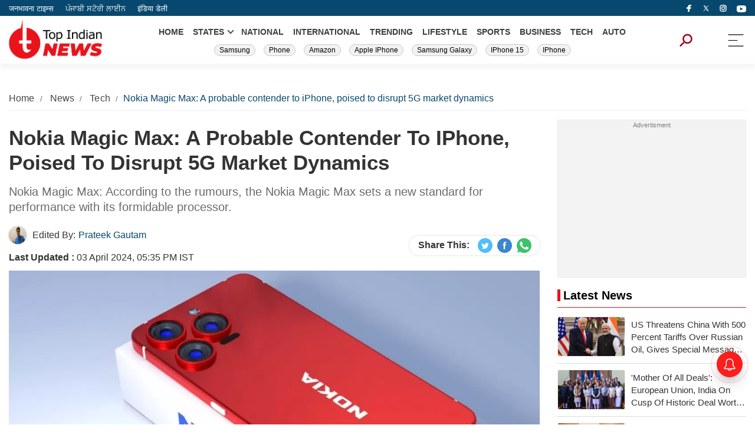

--- FILE ---
content_type: text/html; charset=UTF-8
request_url: https://www.topindiannews.com/tech/nokia-magic-max-a-probable-contender-to-iphone-poised-to-disrupt-5g-market-dynamics-news-14962
body_size: 11633
content:
<!DOCTYPE html>
<html data-theme="light" lang="en">
<head>
<title>Nokia Magic Max: A probable contender to iPhone, poised to disrupt 5G market dynamics | Top Indian News</title>
<meta name="keywords" content="Nokia Magic Max" />
<meta name="description" content="Nokia Magic Max: According to the rumours, the Nokia Magic Max sets a new standard for performance with its formidable processor. ">
<!-- Google Tag Manager -->
<script async src="https://www.googletagmanager.com/gtag/js?id=G-SMC8L91RX5"></script>
<script>
  window.dataLayer = window.dataLayer || [];
  function gtag(){dataLayer.push(arguments);}
  gtag('js', new Date());

  gtag('config', 'G-SMC8L91RX5');
</script>
<!-- End Google Tag Manager -->
<script async type="application/javascript"
        src="https://news.google.com/swg/js/v1/swg-basic.js"></script>
<script>
  (self.SWG_BASIC = self.SWG_BASIC || []).push( basicSubscriptions => {
    basicSubscriptions.init({
      type: "NewsArticle",
      isPartOfType: ["Product"],
      isPartOfProductId: "CAowu-bJCw:openaccess",
      clientOptions: { theme: "light", lang: "en" },
    });
  });
</script><meta charset="utf-8" />
<meta name="viewport" content="width=device-width, initial-scale=1" />
<meta property="og:locale" content="en_IN" />
<meta name="website" content="https://www.topindiannews.com/">
<meta name="author" content="Top Indian News">
<meta name="publisher" content="Top Indian News" />
<!-- <meta itemprop="inLanguage" content="English" /> -->
<!-- <meta http-equiv="content-language" content="EN" /> -->
<meta name="copyright" content="www.topindiannews.com" />
<meta property="fb:app_id" content="280838571593451" />
<meta property="og:headline" content="Nokia Magic Max: A probable contender to iPhone, poised to disrupt 5G market dynamics | Top Indian News" />
<meta property="og:image" content="https://images.topindiannews.com/uploadimage/library/16_9/16_9_5/IMAGE_1697891842.webp" />
<meta property="og:image:secure_url" content="https://images.topindiannews.com/uploadimage/library/16_9/16_9_5/IMAGE_1697891842.webp" />
<meta property="og:image:type" content="image/jpg">
<meta name="twitter:card" content="summary_large_image" />
<meta name="twitter:creator" content="@IndiaDaily_24X7"/>
<meta name="twitter:site" content="Top Indian News">
<meta name="twitter:url" content="https://www.topindiannews.com/" />
<meta name="twitter:title" content="Nokia Magic Max: A probable contender to iPhone, poised to disrupt 5G market dynamics | Top Indian News" />
<meta name="twitter:description" content="Nokia Magic Max: According to the rumours, the Nokia Magic Max sets a new standard for performance with its formidable processor. " />
<meta name="twitter:image" content="https://images.topindiannews.com/uploadimage/library/16_9/16_9_5/IMAGE_1697891842.webp" />
<meta property="twitter:image:type" content="image/jpeg" />
<meta property="twitter:image:width" content="1280" />
<meta property="twitter:image:height" content="720" />
<meta property="og:image:width" content="1280" />
<meta property="og:image:height" content="720" />
<meta property="og:title" content="Nokia Magic Max: A probable contender to iPhone, poised to disrupt 5G market dynamics | Top Indian News" />
<meta property="og:site_name" content="Top Indian News" />

<meta property="og:description" content="Nokia Magic Max: According to the rumours, the Nokia Magic Max sets a new standard for performance with its formidable processor. " />

<meta property="og:url" content="https://www.topindiannews.com/tech/nokia-magic-max-a-probable-contender-to-iphone-poised-to-disrupt-5g-market-dynamics-news-14962" />
<meta property="og:type" content="website" />
<meta name="robots" content="index, follow, max-image-preview:large, max-snippet:-1, max-video-preview:-1" />
<meta property="article:author" content="https://www.facebook.com/indiadaily24x7/" />
<meta property="article:publisher" content="https://www.facebook.com/indiadaily24x7/" />
<link rel="preconnect" href="https://fonts.googleapis.com" crossorigin>
<link rel="preconnect" href="https://fonts.gstatic.com" crossorigin>
<link rel="alternate" type="application/rss+xml" title="Read Today Latest Tech News | Top Indian News" href="https://www.topindiannews.com/tech/feed" />
<link rel="canonical" href="https://www.topindiannews.com/tech/nokia-magic-max-a-probable-contender-to-iphone-poised-to-disrupt-5g-market-dynamics-news-14962">
<!-- <link rel="shortcut icon" type="image/ico" href="" /> 
<link rel="apple-touch-icon" href="https://www.thejbt.com/commondir/images/favicon.svg">-->
<link rel="shortcut icon" href="https://images.topindiannews.com/uploadimage/library/free_files/png/faveicon-1766122523.png" type="image/x-icon">
<link href="https://www.topindiannews.com/commondir/css/global.css?v=0.0.1" rel="stylesheet" />
<script async src="https://pagead2.googlesyndication.com/pagead/js/adsbygoogle.js?client=ca-pub-8070483819694809"
     crossorigin="anonymous">
</script>

<script src="https://jsc.mgid.com/site/992032.js" async></script>

<!-- <link rel="preload" href="https://maxcdn.bootstrapcdn.com/bootstrap/3.4.1/css/bootstrap.min.css" as="style"
    onload="this.rel='stylesheet'" /> -->
<!-- ------------------------------------------ NEW ADS ------------------------------------------ -->
<script async src="https://securepubads.g.doubleclick.net/tag/js/gpt.js" crossorigin="anonymous"></script>
<script>
  window.googletag = window.googletag || {cmd: []};
  googletag.cmd.push(function() {
    googletag.defineSlot('/22864516453/English_homepage_sidebar_1', [300, 250], 'div-gpt-ad-1752754887640-0').addService(googletag.pubads());
    googletag.pubads().enableSingleRequest();
    googletag.enableServices();
  });
</script>

<!-- ------------------------------------------ NEW ADS ------------------------------------------ -->

<link href="https://www.topindiannews.com/commondir/css/detailed-news-page.css" rel="stylesheet" /><link href="https://www.topindiannews.com/commondir/css/sidebar.css" rel="stylesheet" /><!-- Begin comScore Tag -->
<script>
var _comscore = _comscore || [];
_comscore.push({ c1: "2", c2: "35376683", c3: "", c4: "www.topindiannews.com" });
(function() {
var s = document.createElement("script"), el = document.getElementsByTagName("script")[0]; s.async = true;
s.src = (document.location.protocol == "https:" ? "https://sb" : "http://b") + ".scorecardresearch.com/beacon.js";
el.parentNode.insertBefore(s, el);
})();
</script>
<noscript>
<img src="http://b.scorecardresearch.com/p?c1=2&c2=1234567&c3=&c4=www.topindiannews.com&c5=&c6=&c15=&cv=2.0&cj=1" />
</noscript>
<!-- End comScore Tag -->


            
        <script type="application/ld+json">
        {
        "@context": "https://schema.org",
        "@type": "ItemList",
        "itemListElement": [
                        {
            "@type": "ListItem",
            "position": 1,
            "url": "https://www.topindiannews.com/tech/republic-day-sale-2026-bumper-discount-on-this-samsung-5g-phone-news-44248",
            "name": "Republic Day Sale 2026: BUMPER Discount on THIS Samsung 5G Phone"
            },                        {
            "@type": "ListItem",
            "position": 2,
            "url": "https://www.topindiannews.com/tech/croma-s-republic-day-sale-brings-big-discounts-on-iphone-17-galaxy-s25-ultra-news-44207",
            "name": "Cromas Republic Day Sale Brings Big Discounts on iPhone 17, Galaxy S25 Ultra"
            },                        {
            "@type": "ListItem",
            "position": 3,
            "url": "https://www.topindiannews.com/tech/instagram-opens-new-door-dub-reels-in-six-indian-languages-news-44163",
            "name": "Instagram Opens New Door: Dub Reels in Six Indian Languages"
            },                        {
            "@type": "ListItem",
            "position": 4,
            "url": "https://www.topindiannews.com/tech/tecno-spark-go-3-a-cheap-phone-with-iphone-like-design-has-been-launched-should-you-buy-it-news-44123",
            "name": "Tecno Spark Go 3: A cheap phone with iPhone-like design has been launched should you buy it"
            },                        {
            "@type": "ListItem",
            "position": 5,
            "url": "https://www.topindiannews.com/tech/tecno-spark-go-3-debuts-in-india-at-rs-8-999-sale-begins-january-23-news-44059",
            "name": "Tecno Spark Go 3 Debuts in India at Rs 8,999 Sale Begins January 23"
            },                        {
            "@type": "ListItem",
            "position": 6,
            "url": "https://www.topindiannews.com/tech/want-to-buy-cheapest-ai-phones-with-50mp-ai-camera-large-battery-network-free-calling-know-when-sale-starts-news-44023",
            "name": "Want to buy cheapest AI phones with 50MP AI camera, large battery, network-free calling Know when sale starts"
            },                        {
            "@type": "ListItem",
            "position": 7,
            "url": "https://www.topindiannews.com/tech/train-ticket-booking-discount-use-rail-one-app-to-book-railway-tickets-get-big-discount-news-43974",
            "name": "Train Ticket Booking Discount: Use Rail One app to book Railway tickets, get BIG discount"
            },                        {
            "@type": "ListItem",
            "position": 8,
            "url": "https://www.topindiannews.com/tech/amazon-republic-day-sale-deals-reveal-iphone-samsung-galaxy-oneplus-offer-price-news-43918",
            "name": "Amazon Republic Day Sale 2026: iPhone 15 Drops to Rs 50,249, Samsung and OnePlus Prices Slashed"
            },                        {
            "@type": "ListItem",
            "position": 9,
            "url": "https://www.topindiannews.com/tech/amazon-great-republic-day-sale-amazon-great-republic-day-sale-discounts-news-43873",
            "name": "Amazon Great Republic Day Sale 2026: Smartphone Deals Revealed Ahead of Launch"
            },                        {
            "@type": "ListItem",
            "position": 10,
            "url": "https://www.topindiannews.com/national/x-platform-grok-ai-chatbot-elon-musk-obscene-content-ai-generated-content-meity-news-43820",
            "name": "X Blocks 3,500 Posts, Deletes 600 Accounts After India Flags Obscene Grok Content"
            }                    ]
        }
        </script>
    

    <script type="application/ld+json">
        {
            "@context": "https://schema.org",
            "@type":"WebPage",
            "name":"Nokia Magic Max: A probable contender to iPhone, poised to disrupt 5G market dynamics",
            "description":"Nokia Magic Max: According to the rumours, the Nokia Magic Max sets a new standard for performance with its formidable processor. ",
            "keywords":"Nokia Magic Max",
            "speakable":
            {
            "@type": "SpeakableSpecification",
            "xPath": [
                "\/\/h1",
                "\/\/meta[@name='description']/@content"
                ]
            },
            "url":"https://www.topindiannews.com/tech/nokia-magic-max-a-probable-contender-to-iphone-poised-to-disrupt-5g-market-dynamics-news-14962",
            "inLanguage": "en-IN",
            "publisher":{
                "@type":"Organization",
                "name":"Top Indian News",
                "url":"https://www.topindiannews.com/",
                "sameAs":
                    [
                        "https://www.facebook.com/topindiannewsjbt",
                        "https://x.com/IndiaDaily_24X7",
                        "https://www.instagram.com/topindiannews/",
                        "https://www.youtube.com/@indiadailylive",
                        "https://www.linkedin.com/company/india-daily-live"

                    ],
                "logo":
                {
                    "@type":"ImageObject",
                    "contentUrl":"https://www.topindiannews.com/commondir/images/top-indian-news-60x600-logo.jpg"
                }
            }
        }
    </script>

    <script type="application/ld+json">
        {     
            "@context": "https://schema.org",
            "@type": "BreadcrumbList",
            "itemListElement": 
                [
                    {
                        "@type": "ListItem",
                        "position": 1,
                        "item": {
                                "@id": "https://www.topindiannews.com/",
                                "name": "Home"
                            }
                    },
                    
                    {
                        "@type": "ListItem",
                        "position": 2,
                        "item": {
                            "@id": "https://www.topindiannews.com/news",
                            "name": "News"
                        }
                    },
                                        {
                        "@type": "ListItem",
                        "position": 3,
                        "item": {
                            "@id": "https://www.topindiannews.com/tech/nokia-magic-max-a-probable-contender-to-iphone-poised-to-disrupt-5g-market-dynamics-news-14962",
                            "name": "Nokia Magic Max: A probable contender to iPhone, poised to disrupt 5G market dynamics"
                        }
                    }
                                                            ]
        }
	</script>

    <script type="application/ld+json">
        {
            "@context": "https://schema.org",
            "@type": "NewsArticle",
            "mainEntityOfPage": {
                "@type": "WebPage"
                    
                    ,
                    "@id": "https://www.topindiannews.com/tech/nokia-magic-max-a-probable-contender-to-iphone-poised-to-disrupt-5g-market-dynamics-news-14962",
                    "name": "Nokia Magic Max: A probable contender to iPhone, poised to disrupt 5G market dynamics"
                 
            },
            "inLanguage": "en-IN",
            "headline": "Nokia Magic Max: A probable contender to iPhone, poised to disrupt 5G market dynamics",
            "description": "Nokia Magic Max: According to the rumours, the Nokia Magic Max sets a new standard for performance with its formidable processor. ",
            "keywords": "Nokia Magic Max",

            "articleSection": "Tech",
            "url": "https://www.topindiannews.com/tech/nokia-magic-max-a-probable-contender-to-iphone-poised-to-disrupt-5g-market-dynamics-news-14962",
            "image": ["https://images.topindiannews.com/uploadimage/library/16_9/16_9_5/IMAGE_1697891842.webp"],
            "datePublished": "2024-04-03T17:35:47+5:30",
            "dateModified": "2024-04-03T17:35:47+5:30",
            "articleBody": "Nokia Magic Max: Nokia, a beacon of trust and innovation in the Indian smartphone landscape, is rumoured to be gearing up to unveil its latest marvel - the Nokia Magic Max. Promising unparalleled camera capabilities and cutting-edge features, this rumoured smartphone is poised to challenge even the esteemed iPhone. Let&amp;#39s explore its anticipated features and pricing to understand its potential impact.Nokia Magic Max: Exceptional DisplayAt the heart of the Nokia Magic Max lies its exceptional display. Expected to boast a generous 6.7-inch screen with a swift 120 Hz refresh rate, this device will ensure&nbsp;a visually immersive experience. Enhanced by Corning Gorilla Glass 7 protection, durability meets brilliance in every glance.Nokia Magic Max: Robust PerformanceAccording to the rumours, the Nokia Magic Max sets a new standard for performance with its formidable processor. Equipped with the Qualcomm Snapdragon 8 Gen 2 5G CPU, coupled with the Android 13 operating system, this smartphone delivers seamless multitasking and effortless navigation. Whether gaming or multitasking, expect unparalleled efficiency.Nokia Magic Max: Revolutionary Camera TechnologyPrepare to be amazed by the revolutionary camera prowess of the Nokia Magic Max 5G. Featuring a triple camera setup, including a staggering 200-megapixel primary sensor, this device rivals professional DSLRs. Complemented by a 50-megapixel selfie camera and additional lenses of 64 megapixels and 48 megapixels, every shot is a masterpiece.Nokia Magic Max: Long-lasting Battery LifePowering the Nokia Magic Max is a robust 7950mAh non-removable battery, supplemented by blazing-fast 180 Watt fast charging. Say goodbye to frequent recharges and hello to uninterrupted usage. With such stamina, this smartphone is poised to keep up with your dynamic lifestyle.Nokia Magic Max: Expected PricingAnticipated to be priced competitively, the Nokia Magic Max with 5G connectivity is expected to start at Rs 35,000. However, pricing may vary depending on the chosen variant. Reports suggest that the company will offer three variants, with options of 8GB, 12GB, and 16GB RAM configurations.Disclaimer: While we strive to provide accurate information, please note that the final decision regarding any purchase should be made after thorough consideration. For further details or queries, kindly refer to topindiannews.com or contact our team.",
            "wordCount": "350",
            "author": {
                "@type": "Person",
                "name": "Prateek Gautam",
                "url": "https://www.topindiannews.com/author/prateek-gautam-24"
            },
            "publisher": {
                "@type": "NewsMediaOrganization",
                "name": "Top Indian News",
                "url": "https://www.topindiannews.com/",
                "logo": {
                    "@type": "ImageObject",
                    "url": "https://www.topindiannews.com/commondir/images/top-indian-news-60x600-logo.jpg",
                    "width": 600,
                    "height": 60
                }
            },
            "associatedMedia": {
                "@type": "ImageObject",
                "url": "https://images.topindiannews.com/uploadimage/library/16_9/16_9_5/IMAGE_1697891842.webp",
                "width": 1280,
                "height": 720
            }
        }
    </script>

    <script type="application/ld+json">
            {
                "@context":"https://schema.org",
                "@type":"SiteNavigationElement",
                "name":["Home","National","Entertainment","International","Lifestyle","Sports","Business","Viral","Technology","Religion","Gallery","Videos","Web Story"],
                "url":["https://www.topindiannews.com/","https://www.topindiannews.com/india","https://www.topindiannews.com/entertainment","https://www.topindiannews.com/international","https://www.topindiannews.com/lifestyle","https://www.topindiannews.com/sports","https://www.topindiannews.com/business","https://www.topindiannews.com/viral","https://www.topindiannews.com/tech","https://www.topindiannews.com/religion","https://www.topindiannews.com/webstory"]
            }
    </script>   

    <script type="application/ld+json">
        {
            "@context": "https://schema.org",
            "@type": "NewsMediaOrganization",
            "name": "Top Indian News",
            "alternateName" : "TIN",
            "url": "https://www.topindiannews.com/",
            "sameAs":
                [
                    "https://www.facebook.com/topindiannewsjbt",
                    "https://x.com/IndiaDaily_24X7",
                    "https://www.instagram.com/topindiannews/",
                    "https://www.youtube.com/@indiadailylive",
                    "https://www.linkedin.com/company/india-daily-live"
                ],
            "logo":{
                "@type":"ImageObject",
                "url":"https://www.topindiannews.com/commondir/images/top-indian-news-60x600-logo.jpg",
                "width":"600",
                "height":"60"},
            "address": {
                "@type": "PostalAddress",
                "streetAddress": "A-154A 2nd Floor, Sector 63, Noida, Gautam Buddha Nagar",
                "addressLocality": "Noida",
                "addressRegion": "Uttar Pradesh",
                "postalCode": "201301",
                "addressCountry":"IN"
            },
            "contactPoint": {	
                "@type": "ContactPoint",
                "telephone": "0120-6980900",
                "email": "info@topindiannews.com",
                "contactType": "customer support"
            }
        }
    </script>
    
    <script type="application/ld+json">
        {
            "@context":"https://schema.org",
            "@type":"WebSite",
            "url":"https://www.topindiannews.com/",
            "name" : "Top Indian News",
            "alternateName" : "TIN",
            "potentialAction":{
                "@type":"SearchAction",
                "target":"https://www.topindiannews.com/search?q={search_term_string}","query-input":"required name=search_term_string"
            }
        }
    </script>

    <!-- no display -->  

      <link rel="amphtml" href="https://www.topindiannews.com/tech/nokia-magic-max-a-probable-contender-to-iphone-poised-to-disrupt-5g-market-dynamics-news-14962/amp"/>
  
  <!-- Start GPT Tag -->
    <script async src='https://securepubads.g.doubleclick.net/tag/js/gpt.js'></script>
    <script> 
    window.googletag = window.googletag || {cmd: []};
    googletag.cmd.push(function() {
    googletag.defineSlot('/22864516453/BV_web_HP_masterhead_728x90', [[728, 90], [970, 90]], 'div-gpt-ad-1730801317037-0').addService(googletag.pubads());googletag.defineSlot('/22864516453/TP_BV_1_300x250', [[300, 250]], 'div-gpt-ad-1730801482670-0').addService(googletag.pubads());googletag.defineSlot('/22864516453/TP_BV_300x250', [[300, 250]], 'div-gpt-ad-1730801580900-0').addService(googletag.pubads());googletag.defineSlot('/22864516453/BV_web_hp_btf1_728x90', [[728, 90], [970, 90]], 'div-gpt-ad-1730801642644-0').addService(googletag.pubads());googletag.defineSlot('/22864516453/BV_web_hp_btf_300x250', [[300, 250]], 'div-gpt-ad-1730802075052-0').addService(googletag.pubads());googletag.defineSlot('/22864516453/BV_web_hp_btf3_728x90', [[728, 90], [970, 90]], 'div-gpt-ad-1730801739509-0').addService(googletag.pubads());googletag.defineSlot('/22864516453/BV_web_hp_btf4_728x90', [[970, 90], [728, 90]], 'div-gpt-ad-1730801782409-0').addService(googletag.pubads());googletag.defineSlot('/22864516453/BV_web_hp_mtf_300x250', [[300, 250]], 'div-gpt-ad-1730802005031-0').addService(googletag.pubads());googletag.defineSlot('/22864516453/BV_web_hp_btf2_728x90', [[970, 90], [728, 90]], 'div-gpt-ad-1730801688052-0').addService(googletag.pubads());    googletag.pubads().enableSingleRequest();
    googletag.enableServices();

    });
    </script>
    <!--Header Script Start-->
    <script> window._izq = window._izq || []; window._izq.push(["init"]); </script>
    <script src="https://cdn.izooto.com/scripts/d7f5271ca8d93ba37c786c6c5a24c630d5c22ac3.js?v=1768954517"></script>
    <!--Header Script End-->
</head>
<body>
    <div class="topind-top-header">
        <div class="topind-container">
            <div class="topind-row">
                <div class="topind-top-links">
                    <a href="https://www.thejbt.com/" target="_blank" title="Janbhawna Times" rel="dofollow">जनभावना टाइम्स</a>
                    <a href="https://punjabistoryline.com/" target="_blank" title="Punjabi Story Line" rel="dofollow">ਪੰਜਾਬੀ ਸਟੋਰੀ ਲਾਈਨ</a>
                    <a href="https://www.theindiadaily.com/" target="_blank" title="India Daily" rel="dofollow">इंडिया डेली</a>
                </div>
                <div class="topind-top-sociallinks">
                    <a rel="nofollow" title="Top India News" aria-label="facebook" target="_blank" href="https://www.facebook.com/topindiannewsjbt">
                        <img src="https://www.topindiannews.com/commondir/images/facebook-tin.svg" height="12" width="12" alt="Top India News" title="Top India News">
                    </a>
                    <a rel="nofollow" aria-label="Twitter" title="India Daily 24X7" href="https://x.com/IndiaDaily_24X7" target="_blank">
                        <img height="12" width="12" alt="India Daily 24X7" title="India Daily 24X7" src="https://www.topindiannews.com/commondir/images/icons8-twitterx.svg">
                    </a>
                    <a rel="nofollow" aria-label="instagram" target="_blank" href="https://www.instagram.com/topindiannews" title="Top India News">
                        <img  src="https://www.topindiannews.com/commondir/images/instagram-tin.svg" height="12" width="12" alt="Top India News" title="Top India News">
                    </a>
                    <a rel="nofollow" title="Top India News" aria-label="instagram" title="India Daily 24X7" target="_blank" href="https://www.youtube.com/@indiadailylive" >
                        <svg height="16" width="16" version="1.1" id="Layer_1" viewBox="0 0 461.001 461.001" xml:space="preserve" style="position: relative;top: 4px;">
                            <g>
                                <path style="fill:#ffffff" d="M365.257,67.393H95.744C42.866,67.393,0,110.259,0,163.137v134.728   c0,52.878,42.866,95.744,95.744,95.744h269.513c52.878,0,95.744-42.866,95.744-95.744V163.137   C461.001,110.259,418.135,67.393,365.257,67.393z M300.506,237.056l-126.06,60.123c-3.359,1.602-7.239-0.847-7.239-4.568V168.607   c0-3.774,3.982-6.22,7.348-4.514l126.06,63.881C304.363,229.873,304.298,235.248,300.506,237.056z"></path>
                            </g>
                        </svg>
                    </a>
                </div>
            </div>
        </div>
    </div>
    <div class="topind-header">
        <div class="topind-container">
            <div class="topind-center">
                <div class="topind-logo"> 
                                            <a href="https://www.topindiannews.com/" title="Top Indian News">
                            <img src="https://images.topindiannews.com/uploadimage/library/free_files/png/TOP-NE_2024_01_26_073131.png" alt="Top Indian News" title="Top Indian News" width="170" height="73">
                        </a>
                                    </div>
                <div class="topind-headercenter">
                    <ul class="topind-header-menu">
                        <li><a href="https://www.topindiannews.com/" title="HOME">HOME</a></li>
                        <!-- <li><a href="">YEAR ENDER 2024</a></li> -->
                        <li class="has-submenu">
                            <a title="State" href="javsscript:void(0)" title="STATES">STATES</a>
                            <ul class="submenu-wrap">
                                <li>
                                    <a title="Uttar Pradesh" href="https://www.topindiannews.com/uttar-pradesh" title="">Uttar Pradesh</a>
                                </li>
                                <li>
                                    <a title="Bihar" href="https://www.topindiannews.com/bihar">Bihar</a></li>
                                <li><a title="Haryana" href="https://www.topindiannews.com/haryana">Haryana</a></li>
                                <li><a title="Karnataka" href="https://www.topindiannews.com/karnataka">Karnataka</a></li>
                                <li><a title="Jharkhand" href="https://www.topindiannews.com/jharkhand">Jharkhand</a></li>
                                <li><a title="Punjab" href="https://www.topindiannews.com/punjab">Punjab</a></li>
                                <li><a title="Delhi" href="https://www.topindiannews.com/delhi">Delhi</a></li>
                                <li><a title="Rajasthan" href="https://www.topindiannews.com/rajasthan">Rajasthan</a></li>
                                <li><a title="Madhya Pradesh" href="https://www.topindiannews.com/madhya-pradesh">Madhya Pradesh</a></li>
                                <li><a title="Chhattisgarh" href="https://www.topindiannews.com/chhattisgarh">Chhattisgarh</a></li>
                                <li><a title="Uttarakhand" href="https://www.topindiannews.com/uttarakhand">Uttarakhand</a></li>
                            </ul>
                        </li>
                        <li><a title="NATIONAL" href="https://www.topindiannews.com/national">NATIONAL</a></li>
                        <li><a title="INTERNATIONAL" href="https://www.topindiannews.com/international">INTERNATIONAL</a></li>
                        <li><a title="TRENDING" href="https://www.topindiannews.com/trending">TRENDING</a></li>
                        <li><a title="LIFESTYLE" href="https://www.topindiannews.com/lifestyle">LIFESTYLE</a></li>
                        <li><a title="SPORTS" href="https://www.topindiannews.com/sports">SPORTS</a></li>
                        <li><a title="BUSINESS" href="https://www.topindiannews.com/business">BUSINESS</a></li>
                        <li><a title="TECH" href="https://www.topindiannews.com/tech">TECH</a></li>
                        <li><a title="AUTO" href="https://www.topindiannews.com/auto">AUTO</a></li>
                    </ul>
                                        <ul class="topind-header-tags">
                                                        <li class="tag-links"><a class="links" href="https://www.topindiannews.com/tag/samsung" title="Samsung">Samsung</a></li>
                                                                <li class="tag-links"><a class="links" href="https://www.topindiannews.com/tag/phone" title="Phone">Phone</a></li>
                                                                <li class="tag-links"><a class="links" href="https://www.topindiannews.com/tag/amazon" title="Amazon">Amazon</a></li>
                                                                <li class="tag-links"><a class="links" href="https://www.topindiannews.com/tag/apple-iphone" title="Apple IPhone">Apple IPhone</a></li>
                                                                <li class="tag-links"><a class="links" href="https://www.topindiannews.com/tag/samsung-galaxy" title="Samsung Galaxy">Samsung Galaxy</a></li>
                                                                <li class="tag-links"><a class="links" href="https://www.topindiannews.com/tag/iphone-15" title="IPhone 15">IPhone 15</a></li>
                                                                <li class="tag-links"><a class="links" href="https://www.topindiannews.com/tag/iphone" title="IPhone">IPhone</a></li>
                                                    </ul>
                                    </div>
                <div class="topind-open-search" id="srchOpen">
                    <img src="https://www.topindiannews.com/commondir/images/search-icon.svg" alt="search-icon" title="Search" height="15" width="15" />
                </div>
                <div class="topind-menu-buttons" id="menu-button" onclick="menuShow()">
                    <img src="https://www.topindiannews.com/commondir/images/menu-styled.svg" alt="menu-icon" title="Menu Icon" height="24" width="24" />
                </div>
            </div>
        </div>
    </div>
    <div id="topind-menuflyout" class="topind-side-menu">
        <div class="topind-menu-close">
            <img src="https://images.topindiannews.com/uploadimage/library/free_files/png/TOP-NE_2024_01_26_073131.png" alt="Top Indian News" title="Top Indian News" height="45" width="104">
            <div class="topind-closeicon" id="close" onclick="menuClose()" >+</div>
        </div>
        <ul class="topind-slidemenu">
            <li><a href="https://www.topindiannews.com/" title="HOME">HOME</a></li>
            <!-- <li><a href="">ELECTIONS 2024</a></li> -->
             <li class="hasmob-submenu">
                <a title="State" href="javsscript:void(0)" title="STATES">STATES</a>
                <ul class="mobsubmenu-wrap">
                    <li><a title="Uttar Pradesh" href="https://www.topindiannews.com/uttar-pradesh">Uttar Pradesh</a></li>
                    <li><a title="Bihar" href="https://www.topindiannews.com/bihar">Bihar</a></li>
                    <li><a title="Haryana" href="https://www.topindiannews.com/haryana">Haryana</a></li>
                    <li><a title="Karnataka" href="https://www.topindiannews.com/karnataka">Karnataka</a></li>
                    <li><a title="Jharkhand" href="https://www.topindiannews.com/jharkhand">Jharkhand</a></li>
                    <li><a title="Punjab" href="https://www.topindiannews.com/punjab">Punjab</a></li>
                    <li><a title="Delhi" href="https://www.topindiannews.com/delhi">Delhi</a></li>
                    <li><a title="Rajasthan" href="https://www.topindiannews.com/rajasthan">Rajasthan</a></li>
                    <li><a title="Madhya Pradesh" href="https://www.topindiannews.com/madhya-pradesh">Madhya Pradesh</a></li>
                    <li><a title="Chhattisgarh" href="https://www.topindiannews.com/chhattisgarh">Chhattisgarh</a></li>
                    <li><a title="Uttarakhand" href="https://www.topindiannews.com/uttarakhand">Uttarakhand</a></li>
                </ul>
            </li>
            <li><a title="NATIONAL" href="https://www.topindiannews.com/national">NATIONAL</a></li>
            <li><a title="INTERNATIONAL" href="https://www.topindiannews.com/international">INTERNATIONAL</a></li>
            <li><a title="TRENDING" href="https://www.topindiannews.com/trending">TRENDING</a></li>
            <li><a title="LIFESTYLE" href="https://www.topindiannews.com/lifestyle">LIFESTYLE</a></li>
            <li><a title="SPORTS" href="https://www.topindiannews.com/sports">SPORTS</a></li>
            <li><a title="BUSINESS" href="https://www.topindiannews.com/business">BUSINESS</a></li>
            <li><a title="TECH" href="https://www.topindiannews.com/tech">TECH</a></li>
            <li><a title="AUTO" href="https://www.topindiannews.com/auto">AUTO</a></li>
            <li><a title="ASTRO" href="https://www.topindiannews.com/astrology">ASTRO</a></li>
            <li><a title="WEBSTORY" href="https://www.topindiannews.com/webstory">WEBSTORY</a></li>
            <li><a title="ENTERTAINMENT" href="https://www.topindiannews.com/entertainment">ENTERTAINMENT</a></li> 
            <li><a title="STATES" href="https://www.topindiannews.com/states">STATES</a></li> 
        </ul>
    </div>


    <script type="text/javascript">
    document.querySelectorAll('.hasmob-submenu  > a').forEach(function(link) {
        link.addEventListener('click', function(e) {
            e.preventDefault(); 
            const parent = this.parentElement;
            const submenu = parent.querySelector('.mobsubmenu-wrap');
            parent.classList.toggle('active');
            if (submenu.style.display === "block") {
                submenu.style.display = "none";
            } else {
                submenu.style.display = "block";
            }
            const siblingsmenu = parent.parentElement.querySelectorAll('.hasmob-submenu');
            siblingsmenu.forEach(function(siblingtr) {
                if (siblingtr !== parent) {
                    siblingtr.classList.remove('active');
                    const siblingSubmenu = siblingtr.querySelector('.mobsubmenu-wrap');
                    siblingSubmenu.style.display = "none"; 
                }
            });
        });
    });

    document.getElementById('close').addEventListener('click', function() {
        const submenus = document.querySelectorAll('.mobsubmenu-wrap');
        const submenusitem = document.querySelectorAll('.hasmob-submenu');
        submenus.forEach(function(submenu) {
            submenu.style.display = "none";
        });
        submenusitem.forEach(function(submenuitn) {
            submenuitn.classList.remove('active');
        });
    });
    </script>
<section class="topind-listpage">
    <style>
.add-728-90{max-width:730px;margin:0 auto;width:100%;min-height:106px;text-align:center;background-color:#f3f3f3;border:1px solid #eaeaea}
.add-728-90 img{max-width:100%;height:auto}
.add-728-90 a{display:block}
.add-728-90:before{content:"Advertisment";color:#7d7d7d;font-size:11px;font-weight:400;text-align:center;display:block}
</style>
<!-- <div class="wrapadd-728-90">
    <div class="add-728-90" id="add-passback"> -->
         <!-- 728 x 90 -->
        <!-- <script async src="https://pagead2.googlesyndication.com/pagead/js/adsbygoogle.js?client=ca-pub-8070483819694809"
            crossorigin="anonymous"></script> -->
        <!-- idl_hm_body2 728x90 -->
        <!-- <ins class="adsbygoogle"
                style="display:inline-block;width:728px;height:90px"
                data-ad-client="ca-pub-8070483819694809"
                data-ad-slot="5404083530"></ins>
            <script>
                (adsbygoogle = window.adsbygoogle || []).push({});
            </script> -->
<!--         <a href="https://www.biglive.com/category/things-to-do" target="_blank" >
            <img src="https://images.theindiadaily.com/uploadimage/library/free_files/jpg/5milli-1749020646.jpeg" alt="Ad Banner" height="90" widh="728" />
        </a> -->

        

<!--     </div>
</div> -->

<div id="JBM_top"></div>    <br/>
    <div class="topind-container">
        <ul class="topind-breadcrumb">
            <li>
                <a href="https://www.topindiannews.com/" title="Home">Home</a>
            </li>
            <li>
                <a href="https://www.topindiannews.com/news" title="News">
                    News                </a>
            </li>
            <li>
                <a href="https://www.topindiannews.com/tech" title="Tech">
                    Tech                </a>
            </li>
            <li title="Nokia Magic Max: A probable contender to iPhone, poised to disrupt 5G market dynamics">Nokia Magic Max: A probable contender to iPhone, poised to disrupt 5G market dynamics</li>
        </ul>
        <div class="topind-row">
            <div class="topind-leftbar">
                <div class="topind-detailhead">
                    <h1>Nokia Magic Max: A Probable Contender To IPhone, Poised To Disrupt 5G Market Dynamics</h1>

                                        <h2>Nokia Magic Max: According to the rumours, the Nokia Magic Max sets a new standard for performance with its formidable processor. </h2>                </div>
               
                
                <div class="topind-authinfo">
                    <div class="topind-authrow">
                        <div class="topind-authwrap">
                            <div class="topind-auth">
                                <div class="topind-authimg">
                                    <img src="https://images.topindiannews.com/uploadimage/library/16_9/16_9_1/IMAGE_1697967899.webp" alt="Prateek Gautam" title="Prateek Gautam" width="30" height="30">
                                </div>
                                <div class="topind-auth-edt">
                                    <span>Edited By: </span>
                                    <a href="https://www.topindiannews.com/author/prateek-gautam-24" title="Prateek Gautam">
                                        Prateek Gautam                                    </a>
                                </div>
                            </div>
                                                    </div>
                                                    <label><em>Last Updated :</em> 03 April 2024, 05:35 PM IST</label>
                                            </div>
                    <div class="topind-followus">
                        <span>Share This:</span>
                        <div class="topind-followBtn">
                            <!-- <a href="https://news.google.com/publications/CAAqBwgKMLvmyQsw-4HhAw"
                                title="Google News" target="_blank" rel="nofollow noopener">
                                <img width="100" height="31"
                                    data-src=""
                                    src=""
                                    alt="google-news-icon" loading="lazy" data-processed="true">
                            </a> -->
                            <a data-value="twitter" title="Top Indian News twitter" data-article-id="233872"
                                href="https://twitter.com/intent/tweet?text=Nokia+Magic+Max%3A+A+probable+contender+to+iPhone%2C+poised+to+disrupt+5G+market+dynamics+https%3A%2F%2Fwww.topindiannews.com%2Ftech%2Fnokia-magic-max-a-probable-contender-to-iphone-poised-to-disrupt-5g-market-dynamics-news-14962"
                                onclick="javascript:window.open(this.href,'', 'menubar=no,toolbar=no,resizable=yes,scrollbars=yes,height=600,width=600');return false;"
                                target="_blank" rel="nofollow">
                                <img src="https://images.theindiadaily.com/twitter-round-svgrepo-com.svg" alt="twitter" title="Top Indian News Twitter" width="25" height="25">
                            </a>

                            <a data-value="facebook" title="Top Indian News Facebook" data-article-id="233872"
                            href="https://www.facebook.com/share.php?u=https%3A%2F%2Fwww.topindiannews.com%2Ftech%2Fnokia-magic-max-a-probable-contender-to-iphone-poised-to-disrupt-5g-market-dynamics-news-14962&amp;title=Nokia+Magic+Max%3A+A+probable+contender+to+iPhone%2C+poised+to+disrupt+5G+market+dynamics"
                            onclick="javascript:window.open(this.href,'', 'menubar=no,toolbar=no,resizable=yes,scrollbars=yes,height=600,width=600');return false;"
                            target="_blank" rel="nofollow">
                                <img src="https://images.theindiadaily.com/facebook-round-svgrepo-com-1.svg" alt="facebook" title="Top Indian News Facebook" width="25" height="25">
                            </a>

                            <a data-value="whatsapp" title="Top Indian News whatsapp" data-article-id="233872"
                            href="whatsapp://send?text=Nokia+Magic+Max%3A+A+probable+contender+to+iPhone%2C+poised+to+disrupt+5G+market+dynamics%20- %20https%3A%2F%2Fwww.topindiannews.com%2Ftech%2Fnokia-magic-max-a-probable-contender-to-iphone-poised-to-disrupt-5g-market-dynamics-news-14962"
                            onclick="javascript:window.open(this.href,'', 'menubar=no,toolbar=no,resizable=yes,scrollbars=yes,height=600,width=600');return false;"
                            target="_blank" rel="nofollow">
                                <img src="https://images.theindiadaily.com/whatsapp-128-svgrepo-com.svg" alt="whatsapp" title="Top Indian News whatsapp" width="25" height="25">
                            </a>
                        </div>
                    </div>
                </div>
                                <div class="topind-featured">
                    <img src="https://images.topindiannews.com/uploadimage/library/16_9/16_9_5/IMAGE_1697891842.webp" alt="Nokia Magic Max" title="Nokia Magic Max" width="1280" height="720">
                </div>
                                <!--Post Content Start-->
                                    <div class="topind-caption">
                               
                                
                                <p>AndroidLeo</p>
                                                </div>
                                <div class="topind-detailed">
                    <p><strong>Nokia Magic Max: </strong><a href="https://www.topindiannews.com/tag/nokia" target="_blank">Nokia</a>, a beacon of trust and innovation in the Indian smartphone landscape, is rumoured to be gearing up to unveil its latest marvel - the <a href="https://www.topindiannews.com/tag/nokia-magic-max" target="_blank">Nokia Magic Max</a>. Promising unparalleled camera capabilities and cutting-edge features, this rumoured smartphone is poised to challenge even the esteemed iPhone. Let&#39;s explore its anticipated features and pricing to understand its potential impact.</p><h3><strong>Nokia Magic Max: Exceptional Display</strong></h3><div id="JBM_ARTICLE_inline-p1"></div><p>At the heart of the Nokia Magic Max lies its exceptional display. Expected to boast a generous 6.7-inch screen with a swift 120 Hz refresh rate, this device will ensure a visually immersive experience. Enhanced by Corning Gorilla Glass 7 protection, durability meets brilliance in every glance.</p><h3><strong>Nokia Magic Max: Robust Performance</strong></h3><script async id="PS_694e582f8d306f138d4c075d" type="text/javascript" src="https://ads.playstream.media/api/adserver/scripts?PS_TAGID=694e582f8d306f138d4c075d&PS_PUB_ID=694e38ee8d306f138d4bf5e4"></script><p>According to the rumours, the Nokia Magic Max sets a new standard for performance with its formidable processor. Equipped with the Qualcomm Snapdragon 8 Gen 2 5G CPU, coupled with the Android 13 operating system, this smartphone delivers seamless multitasking and effortless navigation. Whether gaming or multitasking, expect unparalleled efficiency.</p><h3><strong>Nokia Magic Max: Revolutionary Camera Technology</strong></h3><p>Prepare to be amazed by the revolutionary camera prowess of the Nokia Magic Max 5G. Featuring a triple camera setup, including a staggering 200-megapixel primary sensor, this device rivals professional DSLRs. Complemented by a 50-megapixel selfie camera and additional lenses of 64 megapixels and 48 megapixels, every shot is a masterpiece.</p><h3><strong>Nokia Magic Max: Long-lasting Battery Life</strong></h3><p>Powering the Nokia Magic Max is a robust 7950mAh non-removable battery, supplemented by blazing-fast 180 Watt fast charging. Say goodbye to frequent recharges and hello to uninterrupted usage. With such stamina, this smartphone is poised to keep up with your dynamic lifestyle.</p><h3><strong>Nokia Magic Max: Expected Pricing</strong></h3><p>Anticipated to be priced competitively, the Nokia Magic Max with 5G connectivity is expected to start at Rs 35,000. However, pricing may vary depending on the chosen variant. Reports suggest that the company will offer three variants, with options of 8GB, 12GB, and 16GB RAM configurations.</p><p><strong>Disclaimer:</strong> While we strive to provide accurate information, please note that the final decision regarding any purchase should be made after thorough consideration. For further details or queries, kindly refer to topindiannews.com or contact our team.</p><div class="topind-readmore" title="Also Read"><h3> Also Read </h3><ul><li><a href="https://www.topindiannews.com/tech/nokia-c12-pro-affordable-android-smartphone-at-just-rs-5-998-news-14060" title="Nokia C12 Pro: Affordable Android smartphone at just Rs 5,998"><h4>Nokia C12 Pro: Affordable Android smartphone at just Rs 5,998<h4></a></li><li><a href="https://www.topindiannews.com/tech/nokia-magic-max-2024-game-changing-5g-smartphone-rumoured-to-redefine-photography-performance-news-13235" title="Nokia Magic Max 2024: Game-changing 5G smartphone rumoured to redefine photography, performance"><h4>Nokia Magic Max 2024: Game-changing 5G smartphone rumoured to redefine photography, performance<h4></a></li><li><a href="https://www.topindiannews.com/tech/nokia-magic-max-2024-sneak-peek-into-future-of-smartphones-know-expected-price-launch-date-news-13123" title="Nokia Magic Max 2024: Sneak peek into rumoured 5G smartphone, Know expected price, launch date"><h4>Nokia Magic Max 2024: Sneak peek into rumoured 5G smartphone, Know expected price, launch date<h4></a></li></ul></div>                </div>

                <!--Post Content End-->



                <div class="topind-liveupdate-wrp">
                                    </div>  
                <div class="topind-tagsbox">
                    <span class="topind-taghead" title="Tags">Tags : </span>
                    <ul><li><a href="https://www.topindiannews.com/tag/nokia" title="Nokia">Nokia</a></li><li><a href="https://www.topindiannews.com/tag/nokia-magic-max" title="Nokia Magic Max">Nokia Magic Max</a></li></ul>                </div>


                                <div class="topind-titlerelwrp">
                    <h2 class="topind-titlerel">
                        <a href="https://www.topindiannews.com/national/" title="Related News">Related News</a>
                    </h2>
                </div>
                <ul class="topind-related">
                                            <li>
                            <a href="https://www.topindiannews.com/tech/republic-day-sale-2026-bumper-discount-on-this-samsung-5g-phone-news-44248" title="Republic Day Sale 2026: BUMPER Discount on THIS Samsung 5G Phone">
                                <div class="topind-relthumb">
                                    <img loading="lazy" src="https://images.topindiannews.com/uploadimage/library/16_9/16_9_2/republic-day-sale-2026--bumper-discount-on-this-samsung-5g-phone-1121463861.webp" alt="Republic Day Sale 2026: BUMPER Discount on THIS Samsung 5G Phone" title="Republic Day Sale 2026: BUMPER Discount on THIS Samsung 5G Phone" width="320" height="180" />
                                </div>
                                <div class="topind-reltitle">
                                    <h3 title="Republic Day Sale 2026: BUMPER Discount on THIS Samsung 5G Phone">Republic Day Sale 2026: BUMPER Discount on THIS Samsung 5G Phone</h3>
                                    <!-- <span></span> -->
                                </div>
                            </a>
                        </li>
                                            <li>
                            <a href="https://www.topindiannews.com/tech/croma-s-republic-day-sale-brings-big-discounts-on-iphone-17-galaxy-s25-ultra-news-44207" title="Croma's Republic Day Sale Brings Big Discounts on iPhone 17, Galaxy S25 Ultra">
                                <div class="topind-relthumb">
                                    <img loading="lazy" src="https://images.topindiannews.com/uploadimage/library/16_9/16_9_2/croma-s-republic-day-sale-brings-big-discounts-on-iphone-17--galaxy-s25-ultra--1524211803.webp" alt="Croma's Republic Day Sale Brings Big Discounts on iPhone 17, Galaxy S25 Ultra " title="Croma's Republic Day Sale Brings Big Discounts on iPhone 17, Galaxy S25 Ultra " width="320" height="180" />
                                </div>
                                <div class="topind-reltitle">
                                    <h3 title="Croma's Republic Day Sale Brings Big Discounts on iPhone 17, Galaxy S25 Ultra">Croma's Republic Day Sale Brings Big Discounts on iPhone 17, Galaxy S25 Ultra</h3>
                                    <!-- <span></span> -->
                                </div>
                            </a>
                        </li>
                                            <li>
                            <a href="https://www.topindiannews.com/tech/instagram-opens-new-door-dub-reels-in-six-indian-languages-news-44163" title="Instagram Opens New Door: Dub Reels in Six Indian Languages">
                                <div class="topind-relthumb">
                                    <img loading="lazy" src="https://images.topindiannews.com/uploadimage/library/16_9/16_9_2/instagram-opens-new-door--dub-reels-in-six-indian-languages-1922452445.webp" alt="Instagram Opens New Door: Dub Reels in Six Indian Languages" title="Instagram Opens New Door: Dub Reels in Six Indian Languages" width="320" height="180" />
                                </div>
                                <div class="topind-reltitle">
                                    <h3 title="Instagram Opens New Door: Dub Reels in Six Indian Languages">Instagram Opens New Door: Dub Reels in Six Indian Languages</h3>
                                    <!-- <span></span> -->
                                </div>
                            </a>
                        </li>
                                    </ul>
                		<!--MGID START-->
                        <!-- <div data-type="_mgwidget" data-widget-id="1687535"></div>
                        <script>(function(w,q){w[q]=w[q]||[];w[q].push(["_mgc.load"])})(window,"_mgq");</script> -->
                        <!--MGID END-->

            
            </div>

            <div class="topind-sideright">
                <div class="topind-sidebarwrap">

    <style>
.add-300X200 img{max-width:100%;display:block;margin:0 auto;width:100%;height:auto}
.add-300X200{max-width:320px;margin:0 auto;width:100%;min-height:260px;text-align:center;background-color:#f3f3f3;border:1px solid #eaeaea}
.wrapadd-300x250{padding:0 0 10px}
.add-300X200:before{content:"Advertisment";color:#7d7d7d;font-size:11px;font-weight:400;text-align:center;display:block}
</style>
<div class="wrapadd-300x250">
    <div class="add-300X200">
        <!-- <ins class="adsbygoogle"
            style="display:inline-block;width:300px;height:250px"
            data-ad-client="ca-pub-8070483819694809"
            data-ad-slot="4550235044"></ins>
        <script>
            (adsbygoogle = window.adsbygoogle || []).push({});
        </script> -->

<!--         <a href="https://www.biglive.com/category/real-estate-news" target="_blank">
            <img src="https://images.theindiadaily.com/uploadimage/library/free_files/jpg/5milli-1749021563.jpg " alt="Ad Banner" height="250" width="300" />
        </a> -->

        <!-- <div id="JBM_right-aside"></div> -->

<!-- /22864516453/English_homepage_sidebar_1 -->
<div id='div-gpt-ad-1752754887640-0' style='min-width: 300px; min-height: 250px;'>
  <script>
    googletag.cmd.push(function() { googletag.display('div-gpt-ad-1752754887640-0'); });
  </script>
</div>

    </div> 
</div>
    <div class="topind-title-head" title="Latest News">
        <h2 class="topind-title">Latest News</h2>
    </div>

    <ul class="topind-sidbarfeed"> 
                    <li>
                <a href="https://www.topindiannews.com/international/us-threatens-china-with-500-percent-tariffs-over-russian-oil-gives-special-message-to-india-news-44268" title="US threatens China with 500 percent tariffs over Russian oil, gives special message to India">
                    <div class="topind-feed-thumb">
                        <img src="https://images.topindiannews.com/uploadimage/library/16_9/16_9_4/us-threatens-china-with-500-percent-tariffs-over-russian-oil--gives-special-message-to-india-801348636.png" alt="US threatens China with 500 percent tariffs over Russian oil, gives special message to India" title="US threatens China with 500 percent tariffs over Russian oil, gives special message to India" width="160" height="90" />
                    </div>
                    <div class="topind-feeds-title">    
                        <h3>US threatens China with 500 percent tariffs over Russian oil, gives special message to India</h3>
                    </div>
                </a>
            </li>
                    <li>
                <a href="https://www.topindiannews.com/international/mother-of-all-deals-european-union-india-on-cusp-of-historic-deal-worth-a-quarter-of-global-gdp-news-44267" title="'Mother of all deals': European Union, India on cusp of historic deal worth a quarter of global GDP">
                    <div class="topind-feed-thumb">
                        <img src="https://images.topindiannews.com/uploadimage/library/16_9/16_9_4/-mother-of-all-deals---european-union--india-on-cusp-of-historic-deal-worth-a-quarter-of-global-gdp-1228341508.png" alt="'Mother of all deals': European Union, India on cusp of historic deal worth a quarter of global GDP" title="'Mother of all deals': European Union, India on cusp of historic deal worth a quarter of global GDP" width="160" height="90" />
                    </div>
                    <div class="topind-feeds-title">    
                        <h3>'Mother of all deals': European Union, India on cusp of historic deal worth a quarter of global GDP</h3>
                    </div>
                </a>
            </li>
                    <li>
                <a href="https://www.topindiannews.com/national/nitin-naveen-takes-charge-as-bjp-president-takes-several-critical-decisions-on-first-day-news-44266" title="Nitin Naveen takes charge as BJP president, takes several critical decisions on first day">
                    <div class="topind-feed-thumb">
                        <img src="https://images.topindiannews.com/uploadimage/library/16_9/16_9_4/nitin-naveen-takes-charge-as-bjp-president--takes-several-critical-decisions-on-first-day-1121406306.png" alt="Nitin Naveen takes charge as BJP president, takes several critical decisions on first day" title="Nitin Naveen takes charge as BJP president, takes several critical decisions on first day" width="160" height="90" />
                    </div>
                    <div class="topind-feeds-title">    
                        <h3>Nitin Naveen takes charge as BJP president, takes several critical decisions on first day</h3>
                    </div>
                </a>
            </li>
                    <li>
                <a href="https://www.topindiannews.com/national/gujarat-four-killed-two-injured-as-speeding-cars-collide-head-on-at-ahmedabad-bypass-news-44265" title="Gujarat: Four killed, two injured as speeding cars collide head on at Ahmedabad bypass">
                    <div class="topind-feed-thumb">
                        <img src="https://images.topindiannews.com/uploadimage/library/16_9/16_9_4/gujarat--four-killed--two-injured-as-speeding-cars-collide-head-on-at-ahmedabad-bypass-1212334843.png" alt="Gujarat: Four killed, two injured as speeding cars collide head on at Ahmedabad bypass" title="Gujarat: Four killed, two injured as speeding cars collide head on at Ahmedabad bypass" width="160" height="90" />
                    </div>
                    <div class="topind-feeds-title">    
                        <h3>Gujarat: Four killed, two injured as speeding cars collide head on at Ahmedabad bypass</h3>
                    </div>
                </a>
            </li>
                    <li>
                <a href="https://www.topindiannews.com/international/bangladesh-india-to-withdraw-diplomats-families-amid-nationwide-violence-news-44263" title="Bangladesh: India to withdraw diplomats' families amid nationwide violence">
                    <div class="topind-feed-thumb">
                        <img src="https://images.topindiannews.com/uploadimage/library/16_9/16_9_4/bangladesh--india-to-withdraw-diplomats--families-amid-nationwide-violence-1296349560.png" alt="Bangladesh: India to withdraw diplomats' families amid nationwide violence" title="Bangladesh: India to withdraw diplomats' families amid nationwide violence" width="160" height="90" />
                    </div>
                    <div class="topind-feeds-title">    
                        <h3>Bangladesh: India to withdraw diplomats' families amid nationwide violence</h3>
                    </div>
                </a>
            </li>
            </ul>

    <!-- <div data-type="_mgwidget" data-widget-id="1897089"></div>
<script>(function(w,q){w[q]=w[q]||[];w[q].push(["_mgc.load"])})(window,"_mgq");
</script> -->

</div>

            </div>
        </div>
    </div>
</section>
<section class="topind-top3col">
    <div class="topind-container">
      <div class="topind-row">
              </div>
    </div>
  </section>
    <div id="topind-search-popup" class="topind-search-wrp">
      <form action="https://www.topindiannews.com/search" data-gtm-form-interact-id="0" >
        <input type="text" name="title" placeholder="Type to search..." class="topind-search-input" autocomplete="off"
          data-gtm-form-interact-field-id="0" id="srch"/>
        <span id="topind-srchClose" class="topind-search-ic">×</span>
      </form>
    </div>
    <footer class="topind-footer">
      <div class="topind-container">
        <div class="topind-row">
          <div class="topind-footer-about">
            <a href="https://www.topindiannews.com/" title="Top Indian News" class="topind-footer-logo">
              <img src="https://images.topindiannews.com/uploadimage/library/free_files/png/TOP-NE_2024_01_26_073131.png" alt="Top Indian News" title="Top Indian News" height="65" width="150" />
            </a>
            <p class="topind-info">
              Top Indian News quickly captivated both urban and rural readers. This insightful news website prioritizes accurate, unbiased news, following the ideology of inclusiveness and maximum knowledge sharing.
            </p>
            <!-- <div class="topind-ft-social">
              <a href="https://www.facebook.com/indiadailyliveofficial" rel="nofollow" target="_blank">
                <img src="" height="25" width="25" alt="This is a text soc-icons-fb" />
              </a>
              <a href="https://x.com/IndiaDaily_24X7" rel="nofollow" target="_blank">
                <img src="" height="25" width="25" alt="soc-icons-twitter" />
              </a>
              <a href="https://www.instagram.com/indiadailylive/" rel="nofollow" target="_blank">
                <img src="" height="25" width="25" alt="soc-icons-insta" />
              </a>
              <a href="https://www.youtube.com/@indiadailylive" rel="nofollow" target="_blank">
                <img src="" height="25" width="25" alt="soc-icons-insta" />
              </a>
              
            </div> -->
          </div>
          <div class="topind-footer-item">
            <h3 title="Category">Category</h3>
            <ul class="topind-footer-menu">
              <li>
                <a href="https://www.topindiannews.com/national" title="National">
                  <h4>National</h4>
                </a>
              </li>
              <li>
                <a href="https://www.topindiannews.com/international" title="International">
                  <h4>International</h4>
                </a>
              </li>
              <li>
                <a href="https://www.topindiannews.com/trending" title="Trending">
                  <h4>Trending</h4>
                </a>
              </li>
              <li>
                <a href="https://www.topindiannews.com/lifestyle" title="Lifestyle">
                  <h4>Lifestyle</h4>
                </a>
              </li>
              <li>
                <a href="https://www.topindiannews.com/sports" title="Sports">
                  <h4>Sports</h4>
                </a>
                </li>
              <li>
                <a href="https://www.topindiannews.com/business" title="Business">
                  <h4>Business</h4>
                </a>
              </li>
              <li>
                <a href="https://www.topindiannews.com/tech" title="Tech">
                  <h4>Tech</h4>
                </a></li>
              <li>
                <a href="https://www.topindiannews.com/astrology" title="Astrology">
                  <h4>Astrology</h4>
                </a>
              </li>
            </ul>
          </div>
          <div class="topind-footer-item topind-footer-item2">
          <h3 title="Useful Links">Useful Links</h3> 
            <ul class="topind-footer-menu">
              <li>
                <a href="https://www.topindiannews.com/about-us" title="About Us">
                  <h4>About Us</h4>
                </a>
              </li>
              <li>
                <a href="https://www.topindiannews.com/terms-of-service" title="Terms of Service">
                  <h4>Terms of Service</h4>
                </a>
              </li>
              <li>
                <a href="https://www.topindiannews.com/disclaimer" title="Disclaimer">
                  <h4>Disclaimer</h4>
                </a>
              </li>
              <li>
                <a href="https://www.topindiannews.com/editorial-policy" title="Editorial Policy">
                  <h4>Editorial Policy</h4>
                </a>
              </li>
              <li>
                <a href="https://www.topindiannews.com/verification-fact-checking-policy" title="Verification & Fact Checking Policy">
                  <h4>Verification & Fact Checking Policy</h4>
                </a>
              </li>
              <li>
                <a href="https://www.topindiannews.com/privacy-policy" title="Privacy & Policy">
                  <h4>Privacy & Policy</h4>
                </a>
              </li>
              <li>
                <a href="https://www.topindiannews.com/cookie-policy" title="Cookie Policy">
                  <h4>Cookie Policy</h4>
                </a>
              </li>
              <li>
                <a href="https://www.topindiannews.com/advertise" title="Advertise">
                  <h4>Advertise</h4>
                </a>
              </li>
              <li>
                <a href="https://www.topindiannews.com/code-of-ethics" title="Code of Ethics">
                  <h4>Code of Ethics</h4>
                </a>
              </li>
              <li>
                <a href="https://www.topindiannews.com/contact-us" title="Contact Us">
                  <h4>Contact Us</h4>
                </a>
              </li>
            </ul>
          </div>
          <div class="topind-footer-newsl">
            <h2>Subscribe our Newsletter</h2>
            <form action="/email">
              <p>Get Latest news and every updates from Top Indian News</p>
              <input type="email" placeholder="Enter Your Email ID" name="email" id="email">
              <button class="topind-footerbtn">Send</button>
            </form>
          </div>
        </div>
      </div>
    </footer>
    <div class="topind-copyright">
      <div class="topind-container">
        <p>Copyright © 2026 Top Indian News</p>
      </div>
    </div>
    <!--Footer Script Start-->

    <!--Footer Script End-->
    <script src="https://www.topindiannews.com/commondir/js/custom.js" async></script>
    <div id="JBM_bottom-sticky"></div>
  </body>
</html>


--- FILE ---
content_type: text/html; charset=utf-8
request_url: https://www.google.com/recaptcha/api2/aframe
body_size: 267
content:
<!DOCTYPE HTML><html><head><meta http-equiv="content-type" content="text/html; charset=UTF-8"></head><body><script nonce="yugrZ7UU8I-jiSH8-YVsmA">/** Anti-fraud and anti-abuse applications only. See google.com/recaptcha */ try{var clients={'sodar':'https://pagead2.googlesyndication.com/pagead/sodar?'};window.addEventListener("message",function(a){try{if(a.source===window.parent){var b=JSON.parse(a.data);var c=clients[b['id']];if(c){var d=document.createElement('img');d.src=c+b['params']+'&rc='+(localStorage.getItem("rc::a")?sessionStorage.getItem("rc::b"):"");window.document.body.appendChild(d);sessionStorage.setItem("rc::e",parseInt(sessionStorage.getItem("rc::e")||0)+1);localStorage.setItem("rc::h",'1768954524959');}}}catch(b){}});window.parent.postMessage("_grecaptcha_ready", "*");}catch(b){}</script></body></html>

--- FILE ---
content_type: text/css
request_url: https://www.topindiannews.com/commondir/css/global.css?v=0.0.1
body_size: 2328
content:
*{box-sizing:border-box;}
html{scroll-behavior:smooth}
html,body{margin:0;padding:0;}
body{font-family:'Noto Sans Devanagari',sans-serif;font-size:16px;line-height:1.5;color:#333;background-color:#fff}
img{vertical-align:middle;max-width: 100%;}
a{text-decoration:none;color:#3c3c3c}
a:hover{text-decoration:none}
p {margin: 0 0 10px;}
body::-webkit-scrollbar{width:.4em;height:.2em}
body::-webkit-scrollbar-track{-webkit-box-shadow:inset 0 0 6px rgba(0,0,0,.3)}
body::-webkit-scrollbar-thumb{background-color:#a9a9a9;outline:1px solid slategrey}
::-webkit-scrollbar{width:.4em;height:.2em}
::-webkit-scrollbar-track{-webkit-box-shadow:inset 0 0 6px rgba(0,0,0,.3)}
::-webkit-scrollbar-thumb{background-color:#a9a9a9;outline:1px solid slategrey}
h1,h2,h3,h4,h5,h6{margin:0 0 10px;line-height:1.1;font-weight:600}
.topind-container {margin: 0 auto;padding: 0 15px;max-width: 1280px;width: 100%;}
.topind-row{display: flex;flex-wrap: wrap;margin-left: -15px;margin-right: -15px;}
.topind-sideright {width: 350px;padding: 0 15px;}
.topind-leftbar {width: calc(100% - 350px);padding: 0px 15px;}
.topind-listpage{padding:20px 0}
/*header top*/
.topind-top-header{background-color:#08486e}
.topind-top-links a{color:#fff;margin-right:20px;font-size:13px;display:block;padding:5px 0;line-height:1.2}
.topind-top-sociallinks img{width:12px;height:12px}
.topind-top-sociallinks{margin-left:auto;display:flex;align-items:center;padding: 0px 15px;}
.topind-top-sociallinks a{margin-left:17px}
.topind-top-links{display:flex;padding: 2px 15px 0px;}
/*headermenu*/
.topind-header{background-color:#fff;box-shadow:0 8px 8px 0 #bcbcbc26;z-index:9;position:sticky;top:-1px;padding: 4px 0px;}
.topind-center{display: flex;flex-wrap: wrap;align-items: center;}
.topind-logo h1{margin:0}
.topind-logo a{display:block}
.topind-logo img{max-width:100%;display:block}
.topind-logo{width:170px;position: relative;left: -5px;z-index: 0;}
.topind-open-search{width:35px;height:40px;text-align:center;line-height:40px;cursor:pointer}
.topind-open-search img{height:22px;width:22px}
.topind-menu-buttons{width:35px;height:40px;line-height:40px;text-align:center;cursor:pointer;margin-left:50px}
.topind-menu-buttons img{width:39px;height:39px}
.topind-headercenter{width:calc(100% - 290px);padding:0 15px;display:flex;align-items:center;justify-content:center;flex-wrap: wrap;}
.topind-header-menu{margin:0;padding:0;list-style-type:none;display:flex;justify-content:center;align-items:center;width: 100%;max-width: 100%;}
.topind-header-menu li a{display:block;padding:7px 8px;font-weight:600;color:#3e3e3e;font-size:13.5px}
.topind-header-menu li a:hover{color:#e9131c}
.topind-header-menu .has-submenu>a:after{content:"";height:6px;width:6px;display:inline-block;position:absolute;border:2px solid #4e4e4e;transform:rotate(45deg);border-top:0;border-left:0;top:10px;right:6px}
.topind-header-menu .has-submenu:hover>a:after{border-color:#d4005f;transform:rotate(-137deg);top:15px}
.topind-header-menu li.has-submenu{position:relative;padding-right:13px}
.topind-header-menu .submenu-wrap{position:absolute;z-index:99;margin:0;padding:5px 9px;list-style-type:none;min-width:167px;max-width:200px;background-color:#fff;left:0;top:calc(100% + 7px);box-shadow:0 3px 4px -1px #8f8f8f;border-radius:0 0 5px 5px;opacity:0;visibility:hidden;pointer-events:none;transition:all .3s}
.topind-header-menu .has-submenu:hover>.submenu-wrap{opacity:1;visibility:visible;pointer-events:all}
.topind-header-menu .submenu-wrap:before{content:"";height:15px;width:100%;left:0;right:0;position:absolute;top:-11px}
.topind-header-menu .submenu-wrap li:not(:last-child){margin-bottom:2px}
.topind-header-menu .submenu-wrap li{padding:0}
.topind-header-menu .has-submenu li a{display:inline-block;font-size:13.5px;padding:3px 0}
/*header tag*/
.topind-header-tags{margin:0;padding:3px 0px 2px;list-style-type:none;width:100%;display:flex;justify-content:center;max-width: 100%;overflow-x: auto;}
.topind-header-tags li{padding:0 7px}
.topind-header-tags li a{color:#000;text-align:center;font-size:12px;border:1px solid #c9c9c9;border-radius:14px;padding:2px 8px 2px;white-space:nowrap;line-height:1.2;background-color:#f2f2f2;display:block}
.topind-header-tags li a:hover{text-decoration:none;color:#fff;background-color:#a30224;border-color:#a30224}
/*search global*/
.topind-search-wrp{position:fixed;top:0;bottom:0;left:0;right:0;background-color:rgb(0 0 0 / 75%);z-index:999999;display:none}
.topind-search-wrp form{max-width:1280px;margin:0 auto;padding:80px 16px 20px;display:flex;justify-content:space-between;align-items:self-start;width:100%}
.topind-search-input{flex:1;background-color:#fff;border:none;padding:17px;font-size:20px;font-family:inherit;color:#000;line-height:1.4;outline:0}
.topind-search-ic{height:62px;width:66px;text-align:center;font-size:50px;color:#000;background-color:#fff;line-height:1.2;outline:0;cursor:pointer}
/*menuflyout*/
body.menuflyout-open:after {content: "";width: 100%;height: 100%;position: fixed;top: 0;left: 0;bottom: 0px;background-color: rgb(0 0 0 / 44%);z-index: 91;transition: all 0.3s;}
.topind-side-menu{position:fixed;top:0;right:-100%;height:100%;background-color:#fff;z-index:93;padding:16px;transition:.6s;width:300px}
.topind-menu-close{display:flex;align-items:center;justify-content:space-between;padding-bottom:16px}
.topind-closeicon{height:35px;width:35px;text-align:center;border:1px solid #8d8c8c;border-radius:50%;line-height:35px;font-size:30px;transform:rotate(45deg);color:#8d8c8c;cursor:pointer;transition:all .7s}
.topind-closeicon:hover{border-color:#8d8c8c;transform:rotate(-45deg);color:#8d8c8c}
.topind-slidemenu{margin:0;padding:0;list-style-type:none;max-height: calc(100% - 50px);overflow:auto}
.topind-slidemenu li a{font-size:13px;font-weight:500;color:#333;display:block;border-bottom:1px solid #ddd;padding:10px 7px 10px;line-height:1.3}
.topind-slidemenu li a:hover{text-decoration:none;color:#e9131c}
.mobsubmenu-wrap{list-style-type:none;padding:0;background-color:#fafafa;display:none}
.hasmob-submenu>a:after{content:"";height:5px;width:5px;display:inline-block;border:2px solid #4e4e4e;transform:rotate(45deg);border-top:0;border-left:0;margin-left:10px;position:relative;top:-4px}
.hasmob-submenu>a:hover:after{border-color:#e9131c}
.hasmob-submenu.active>a:after{transform:rotate(-137deg);top:-1px}
/*footer*/
.topind-footer{background-color:#f2f3f5;padding:40px 0}
.topind-copyright{background-color:#eaeaea;text-align:center;padding:15px 0}
.topind-copyright p{color:#6a6a6a;margin:0}
.topind-footer-about{width:30%;padding:0 15px}
.topind-footer-newsl{width:27%;padding:0 15px}
.topind-footer-item{width:18%;padding:0 15px}
.topind-footer-item.topind-footer-item2{width:25%;}
.topind-footer-logo{display:inline-block}
.topind-footer-logo img{width:150px}
.topind-info{margin:20px 0 20px;color:#5b5b5b}
.topind-footer-item h3{font-size:20px;margin:0 0 20px;font-weight:600;color:#333}
.topind-footer-menu{margin:0;padding:0;list-style-type:none}
.topind-footer-menu li a, .topind-footer-menu li a h4 {display:inline-block;color:#5b5b5b;font-size: 15px;font-weight: 400;margin:0px;}
.topind-footer-menu li a:hover {color: #e9131c;}
.topind-footer-menu li:not(:last-child){margin-bottom:4px}
.topind-footer-newsl h2{font-size:22px;margin:0 0 20px;font-weight:600;color:#333}
.topind-footer-newsl form p{font-size:15px;color:#5b5b5b}
.topind-footer-newsl input{font-size:15px;display:block;width:100%;border:1px solid #ddd;border-radius:30px;padding:10px 15px;line-height:1.3;outline:0;color:#333;font-family:inherit;margin-bottom:12px}
.topind-footerbtn{outline:0;border-radius:20px;border:1px solid #ff3e6a;padding:9px 20px;line-height:1;background-color:#ff3e6a;color:#fff;min-width:100px;margin-left: 2px;}
.topind-footerbtn:hover{background-color:#ec2350;color:#fff}
.topind-ft-social{display:flex;align-items:center}
.topind-ft-social a{display:block;margin-right:13px}
.topind-ft-social img{height:35px;width:35px}
.topind-ft-social a:hover img{opacity:.7}
/*main title*/
.topind-title-head{display:flex;justify-content:space-between;align-items:center;margin-bottom:15px;width:100%;border-bottom: 1px solid #e9131c;padding-bottom: 10px;}
.topind-title{font-size:20px;font-weight:600;color:#000;margin:0;padding:0;line-height:1}
.topind-title a{color:#000;display:block}
.topind-title a:hover, .topind-title:hover{color:#e9131c;text-decoration: none;}
h2.topind-title {border-left: 5px solid #e9131c;padding-left: 5px;}
h2.topind-title:hover {color: #000000;}
/*full adds*/
.topind-add-full {text-align: center;}
.topind-ads-block{text-align:center;display:flex;justify-content:center;width:100%;padding-bottom:10px}
.topind-ads{display:inline-block;position:relative;min-height:270px;background-color:#f9f9f9;text-align:center;min-width:300px;margin:0 auto 0}
.topind-ads:before{content:"Advertisment";line-height:16px;color:#7d7d7d;font-size:11px;font-weight:400}
.topind-fulladd-block{text-align:center;display:flex;justify-content:center;width:100%;padding-bottom:5px;padding-top:5px}
.topind-fulladd{position:relative;min-height:110px;text-align:center;background-color:#f9f9f9;min-width:728px;width:initial;margin:0 auto}
.topind-fulladd:before{content:"Advertisment";line-height:16px;color:#7d7d7d;font-size:11px;font-weight:400}
/*breadcrumb*/
.topind-breadcrumb{background:0 0;padding:0 0 5px;margin-top:0;margin-bottom:15px;list-style:none;border-bottom:1px solid #eee}
.topind-breadcrumb li{display:inline-block}
.topind-breadcrumb li:last-child{color:#08486e}
.topind-breadcrumb li a{color:#454545;font-size:16px;font-style:normal;font-weight:400;line-height:30px;letter-spacing:.16px}
.topind-breadcrumb li+li:before{padding:0 5px;color:#6f6f6f;content:"/\00a0";font-size:13px}
.topind-breadcrumb li a:hover{color:#e9131c;text-decoration:none}
@media(max-width: 1160px){
    .topind-menu-buttons {margin-left: 15px;}
    .topind-headercenter {width: calc(100% - 255px);}
}


--- FILE ---
content_type: text/css
request_url: https://www.topindiannews.com/commondir/css/detailed-news-page.css
body_size: 1141
content:
.topind-titlerel{font-size:25px;font-weight:600;color:#000;margin:0;padding:0;line-height:1;border-left: 5px solid #e9131c;padding-left: 5px;}
.topind-titlerelwrp{display:flex;justify-content:space-between;align-items:center;margin-bottom:5px;width:100%;border-bottom:1px solid #e9131c;padding-bottom:10px}
.topind-titlerel a{color:#000;display:block}
.topind-titlerel a:hover{text-decoration:none;color:#e9131c}
.topind-related{padding:0;list-style-type:none;display:flex;flex-wrap:wrap;margin:0 -10px}
.topind-related li{width:33.333%;padding:8px 10px}
.topind-reltitle h3{font-size:17px;margin:0;padding:0;display:-webkit-box;-webkit-box-orient:vertical;-webkit-line-clamp:3;overflow:hidden;font-weight:500;line-height:1.3;text-transform: capitalize;}
.topind-reltitle{padding:10px;background-color:#f9f9f9;min-height:112px}
.topind-reltitle label{margin-top:5px;color:#08486e;font-size:15px;display:block;margin-bottom:0;font-weight:500}
.topind-reltitle span{margin-top:5px;color:#08486e;font-size:15px;display:block;margin-bottom:0;font-weight:500}
.topind-related a{display:block;color:#474747}
.topind-related a:hover{text-decoration:none;color:#e9131c}
.topind-relthumb{width:100%;display:block;position:relative;padding-bottom:56.4%}
.topind-relthumb img{border-radius:3px 3px 0 0;height:100%;width:100%;object-fit:cover;position:absolute;z-index:1;border:1px solid #ddd}

.topind-detailhead h1{font-size:35px;font-weight:600;line-height:1.2;margin:0 0 15px;text-transform: capitalize;}
.topind-detailhead h2{font-size:20px;color:#6a6a6a;line-height:1.3;margin:0;font-weight: 500;}
.topind-detailhead{padding-bottom:20px;padding-top:10px}

.topind-tagsbox{padding:10px 0 30px;display:flex}
.topind-taghead{font-weight:700;font-size:16px;width:60px;margin:0;padding-top:2px;color:#5f5f5f}
.topind-tagsbox ul{width:calc(100% - 60px);margin:0;padding:0;list-style-type:none;display:flex;flex-wrap:wrap}
.topind-tagsbox ul li{padding:3px 4px}
.topind-tagsbox ul li a{display:block;background-color:transparent;color:#000;padding:4px 8px 4px;line-height:1;border:2px solid #d9d9d9;transition:all .3s;font-weight:500;font-size:13px;border-radius:25px}
.topind-tagsbox ul li a:hover{text-decoration:none;color:#e9131c;border-color:#e9131c}

.topind-readmore{background-color:#f1f1f1;border:1px solid #ddd;padding:13px 15px;margin-bottom:10px;margin-top: 20px;}
.topind-readmore h3{margin:0 0 15px;font-weight:600;color:#e9131c;text-transform: capitalize;}
.topind-readmore ul{margin:0;padding:0 3px;list-style-type:none}
.topind-readmore ul li:not(:last-child){margin-bottom:6px}
.topind-readmore ul li a, .topind-readmore ul li a h4{color:#08486e;font-weight:400;text-transform: capitalize;}

.topind-featured img{max-width:100%;height:auto;width:100%}
.topind-authinfo{display:flex;justify-content:space-between;align-items:center;padding-bottom:10px}
.topind-followus span{display:block;padding-right:10px;font-weight:600;white-space: nowrap;padding-left: 5px;}
.topind-followus{display:flex;align-items:center;background-color:#fff;box-shadow:0 0 5px -2px #949494;padding:4px 10px;border-radius:30px}
.topind-authrow{padding-right:10px}
.topind-followBtn{display:flex;align-items:center}
.topind-followBtn a{margin:0 4px}
.topind-authrow label{display:block;width:100%;font-weight:500}
.topind-authrow label em{font-weight:600;font-style:normal}
.topind-authwrap{margin-bottom:5px;display:flex;flex-wrap: wrap;}
.topind-auth{display:flex;align-items:center;padding-right:10px;padding-bottom: 6px;}
.topind-authimg img{border-radius:50%;box-shadow:0 0 4px -2px #333}
.topind-auth-edt{padding-left:10px;display:flex;align-items:center}
.topind-auth-edt a{color:#08486e;padding-left:5px}
.topind-auth-edt a:hover{color:#e9131c}
.topind-auth-edt span{font-weight:500}
.topind-detailed{padding:15px 0}

.topind-caption {background-color: #f4f4f4;padding: 5px 6px;font-size: 14px;border-bottom: 1px solid #dddddd;}
.topind-caption p {margin: 0px;}
.topind-liveupdate-wrp{padding:10px 0}
.topind-liveupdate-bdy{background-color:#fbfbfb;padding:15px 20px;margin-bottom:20px;box-shadow:0 0 4px -1px #ddd}
.topind-liveupdate{color:#08486e;font-size:14px}
.topind-liveupdate-bdy h3{margin:10px 0 5px;font-size:23px;font-weight:600;color:#d41212;text-transform: capitalize;}
.topind-liveupdate-bdy p:last-child{margin-bottom:0}
.topind-liveupdate-bdy p:empty{display:none}
.topind-liveupdate-bdy img{max-width:100%;height:auto}

.topind-photolive-courcy{background-color:#f4f4f4;padding:5px 0;font-size:14px;border-bottom:1px solid #ddd;display:block;margin-bottom:20px}
.topind-photolive{margin-bottom:20px}
.topind-photolive-img{max-width:100%;height:auto}
.topind-photolive-title{color:#08486e;font-size:25px}
.topind-photolive-bdy{background-color:#f4f4f4;padding:0 12px 15px}
.topind-photolive-bdy p:last-child{margin-bottom:0}

@media(min-width: 768px){
/* .topind-sidebarwrap {position: sticky;top: 100px;} */
}

@media(max-width: 1000px){
.topind-authinfo {flex-wrap: wrap;padding-bottom: 14px;}
.topind-authrow {width: 100%;padding-right: 0px;padding-bottom: 10px;}
.topind-followus {width: 100%;justify-content: space-between;}
.topind-related li {width: 50%}
}

--- FILE ---
content_type: text/css
request_url: https://www.topindiannews.com/commondir/css/sidebar.css
body_size: 234
content:
.topind-sidbarfeed{margin:0;padding:0;list-style-type:none;display:flex;flex-wrap:wrap;padding-bottom: 10px;}
.topind-sidbarfeed li{margin-bottom:10px;border-bottom:1px solid #ddd;padding-bottom:11px;width:100%}
.topind-sidbarfeed li a{display:flex;align-items:center;color:#333;text-decoration:none}
.topind-feed-thumb{width:115px;display:block;position:relative;min-height:68px;max-height:68px}
.topind-feed-thumb img{border-radius:3px;height:100%;width:100%;object-fit:cover;position:absolute;z-index:1;border:1px solid #efefef}
.topind-feeds-title{width:calc(100% - 115px);padding-left:10px}
.topind-feeds-title h3{line-height:1.4;margin:0;padding:0;font-weight:500;font-size:15px;display:-webkit-box;-webkit-box-orient:vertical;-webkit-line-clamp:3;overflow:hidden;text-transform: capitalize;}
.topind-sidbarfeed li a:hover{color:#e9131c;text-decoration:none}
.topind-sidebarwrap .topind-title-head {padding-top: 10px;}

--- FILE ---
content_type: image/svg+xml
request_url: https://www.topindiannews.com/commondir/images/search-icon.svg
body_size: 110
content:
<svg width="15" height="15" viewBox="0 0 15 15" fill="none" xmlns="http://www.w3.org/2000/svg">
<path d="M4.53912 10.7108L1.19999 14.05" stroke="#A30224" stroke-width="1.8" stroke-linecap="round" stroke-linejoin="round"/>
<path d="M9.17681 10.8964C6.51304 10.8964 4.35362 8.73696 4.35362 6.07319C4.35362 3.40942 6.51304 1.25 9.17681 1.25C11.8406 1.25 14 3.40942 14 6.07319C14 8.73696 11.8406 10.8964 9.17681 10.8964Z" stroke="#A30224" stroke-width="1.8" stroke-linecap="round" stroke-linejoin="round"/>
</svg>


--- FILE ---
content_type: application/javascript
request_url: https://www.topindiannews.com/commondir/js/custom.js
body_size: 280
content:
//header search
document.getElementById("srchOpen").addEventListener("click", function () {
          srchShow();
});
document.getElementById("topind-srchClose").addEventListener("click", function () {
    srchHide();
});
function srchShow() {
    document.getElementById("topind-search-popup").style.display = "flex";
    document.getElementById("srch").focus();
}
function srchHide() {
    document.getElementById("topind-search-popup").style.display = "none";
}
//header menu
document.getElementById("menu-button").addEventListener("click", function () {
    menuShow();
    document.body.classList.add("menuflyout-open");
});
document.getElementById("close").addEventListener("click", function () {
    menuClose();
    document.body.classList.remove("menuflyout-open");
});

function menuShow() {
    document.getElementById("topind-menuflyout").style.right = "0%";
    console.log("search-click");
}
function menuClose() {
    document.getElementById("topind-menuflyout").style.right = "-100%";
}
//tabs 
const customTabs = document.querySelectorAll('[data-tab-target]')
const customTbContents = document.querySelectorAll('[data-tab-content]')
customTabs.forEach(cmtab => {
  cmtab.addEventListener('click', () => {
    const targettab = document.querySelector(cmtab.dataset.tabTarget)
    customTbContents.forEach(tabContent => {
      tabContent.classList.remove('active')
    })
    customTabs.forEach(cmtab => {
        cmtab.classList.remove('active')
    })
    cmtab.classList.add('active')
    targettab.classList.add('active')
  })
})

--- FILE ---
content_type: application/javascript; charset=utf-8
request_url: https://ads.playstream.media/api/adserver/scripts?PS_TAGID=694e582f8d306f138d4c075d&PS_PUB_ID=694e38ee8d306f138d4bf5e4
body_size: 1957
content:
(async()=>{let g="694e582f8d306f138d4c075d.json".split(".")[0],t="https://ads.playstream.media",a="https://prodcdn.playstream.media",o="https://ads.playstream.media",r="https://ads.playstream.media",h=window,E=h.document,i=(h,E,!E.currentScript||!E.currentScript.parentNode||"head"===E.currentScript.parentElement.tagName.toLowerCase()?E.body:E.currentScript.parentNode),v=null,k=(h.frameElement&&(h=h.parent,E=h.document),!1),l=null,D=null,s=null,d=null,P=`ps-video-slot-${g}-`+Date.now()*Math.random(),c=null,e=null,p=(h?.location?.host+h?.location?.pathname)?.replace(/\/$/,"")?.replace(/^www./,""),C=["p","article","div","h1","h2","body"],m=(e,n={},t=500)=>Promise.race([fetch(e,n),new Promise((e,n)=>setTimeout(()=>n(new Error("Request timed out")),t))]);async function y(){var{desktop:e={},mobile:n={},flagMobileSettings:t=!1}=D||{};let a=null,o=!1,{selectorArray:r=[],placeAfter:i=!1,placeAdjacent:l=!1,domainPlayerDisplay:s=!1,fallbackPos:d=!0}=(o=k&&t?(a=n,n?.mobileDFP||!1):(a=e,e?.desktopDFP||!1),a||{});var c,p,m=E?.createElement("div");if(m.id=P,m.style.setProperty("height","100%","important"),m.style.setProperty("width","100%","important"),h?.location?.href!==`${h?.location?.protocol}//${h?.location?.hostname}/`||s){if(r&&0<r?.length)for(var y of r){let e=E?.querySelector(y);if(e)return c=void 0,p=void 0,(l?(c=i?e.nextElementSibling:e.previousElementSibling,c):(p=i?e.lastElementChild:e.firstElementChild,p))?.id?.startsWith("ps-video-slot-")?(console.log("Ad container already exists for selector: "+y),!1):(l?i?e.insertAdjacentElement("afterend",m):e.insertAdjacentElement("beforebegin",m):i?e.appendChild(m):e.prepend(m),!0)}if(!(r&&0!==r?.length||o)){var f=E?.querySelector(`script[id^="PS_${g}"]`);if(f)return"head"===f?.parentElement?.tagName?.toLowerCase()?E?.body?.insertBefore(m,E?.body?.firstChild):i?f?.parentElement?.insertBefore(m,f?.nextSibling):f?.parentElement?.insertBefore(m,f),!0}if(o&&v&&(!r||0===r?.length))return v?.parentElement?.appendChild(m),!0;if(d)for(var u of C){var w=E?.querySelector(u);if(w)return l?i?w?.insertAdjacentElement("afterend",m):w?.insertAdjacentElement("beforebegin",m):i?w?.appendChild(m):w?.prepend(m),!0}}else console.log("Player is not added due to domain restriction.");return!1}async function f(){if(!h?.ps_player)return setTimeout(()=>{f()},300);e="function"==typeof h?.ps_player?.getInstance?await h.ps_player.getInstance({scriptData:D,vastData:l,templateData:d,geoData:s,positionId:P,config:c},{singleton:!D?.multiPlayer??!0}):new h.ps_player({scriptData:D,vastData:l,templateData:d,geoData:s,positionId:P,config:c})}async function n(){window?.frameElement&&(v=window?.frameElement?.parentElement,v)&&(i=v.parentElement),(async()=>{try{var e;window.frameElement&&(window.frameElement.style.display="none",e=window?.frameElement?.parentElement?.parentElement,e.style.display="flex",e.style.width="100%")}catch(e){console.log("Error while setting iframe config",e)}})();var e,n=await(async()=>!!i?.querySelector("#ps_setpos_"+g))();return n?console.log("Script already loaded, skipping initialization."):(await(async()=>{try{var e=E.createElement("div");e.id="ps_setpos_"+g,e.style.display="none",i?.appendChild(e)}catch(e){console.error("Error setting flag on main container:",e)}})(),k=await(async()=>{let n=h?.navigator?.userAgent?.toLowerCase();return["Mobile","iPhone","Android","Windows Phone","BlackBerry"].some(e=>n?.includes(e?.toLowerCase()))})()??!1,await(async()=>{try{var e=`${r}/api/adserver/json2?PS_TAGID=${g}&PS_PUB_ID=${g}&currentUrl=`+p,n=await(await fetch(e)).json();if(D=n?.scriptConfig||null,l=n?.vastTags||null,d=n?.videoPlayerData||null,n?.geo&&!n?.geo?.error)s=n?.geo||null;else try{s=await(await m("https://pro.ip-api.com/json/?fields=country,countryCode,countryCode3,region,regionName,city,district,zip,lat,lon,isp,query&key=umJEfPhjzmg4sUU",{},500)).json()}catch(e){console.log("Error fetching geo data:",e)}s=s||{country:"Unknown",countryCode:"Unknown",countryCode3:"Unknown",region:"Unknown",regionName:"Unknown",city:"Unknown",district:"Unknown",zip:"Unknown",lat:"Unknown",lon:"Unknown",isp:"Unknown",query:"Unknown"},c={trackingDomain:t,cdnDomain:a,s2sDomain:o,jsonDomain:r,jsonUrl:e}}catch(e){console.error("Error loading data:",e)}})(),D&&l&&d&&s&&P?(e=await y(),e?(h?.ps_player||await(async a=>new Promise((e,n)=>{var t=E.createElement("script");t.async=!0,t.src=a,t.onload=e,t.onerror=n,E.head.appendChild(t)}))(a+"/dependencies/common/instream/v2.0.0/js/index.min.js"),void f()):console.log("Failed to load ad container, skipping player initialization.")):console.log("Missing required data for initialization."))}(async()=>{"complete"===E?.readyState||"loading"!==E?.readyState&&!h?.loadingIndicator?await n():E?.addEventListener("DOMContentLoaded",async function(){await n()})})()})();

--- FILE ---
content_type: application/javascript
request_url: https://cdn.izooto.com/scripts/d7f5271ca8d93ba37c786c6c5a24c630d5c22ac3.js?v=1768954517
body_size: 1418
content:
(function(){try{window.izConfig={"ga":{"id":"G-SMC8L91RX5","syncNewsHub":0,"syncWebPush":1},"hash":"d7f5271ca8d93ba37c786c6c5a24c630d5c22ac3","client":61017,"locale":"en","newsHub":{"ads":0,"title":"News Hub","adUnit":"","iconType":1,"mainColor":"#fc1d1dff","placement":[1,1],"callOutAds":0,"designType":1,"callOutAdUnit":"","mobileAllowed":1,"desktopAllowed":1},"overlay":0,"siteUrl":"https://topindiannews.com","webPushId":"","domainRoot":"","exitIntent":{"templateId":1,"onExit":1,"adUnit":"","title":"You might also like","rid":"1122273338000161017","featureAdUnit":"","closeDelay":60,"ads":0,"onDelay":40,"titleColor":"#000000","bgColor":"#ff113dff","onScroll":1,"repeatDelay":5,"status":1,"cid":"22273338","rfiId":[{"regex":["/"],"hash":"a071f3cf900d868205b8cc4c7e6aa7885cac3643","status":1}]},"isSdkHttps":1,"promptFlow":1,"optInDesign":"","promptDelay":10000,"manifestName":"/manifest.json","promptDesign":{"icon":"https://cdnimg.izooto.com/icons/7/bell-icon.png","bgColor":"#fff","btn1Txt":"Later","btn2Txt":"Allow","message":"We'd like to notify you about the latest updates.","position":"","subMessage":"You can unsubscribe from notifications anytime.","btn1bgColor":"#e4e4e4","btn2bgColor":"#1194ff","btn1ForeColor":"#686868","btn2ForeColor":"#ffffff","titleForeColor":"#000000","messageForeColor":"#999999"},"sourceOrigin":"https://topindiannews.com","mobPromptFlow":0,"mobileAllowed":1,"webServiceUrl":"","desktopAllowed":1,"mobPromptDelay":10000,"promptOnScroll":0,"vapidPublicKey":"BLKy7ufRtBlphuN-qbbqZBTUKfz6oG7GmShFOlGR5vEb-2c-qAIweF078E-fY_FlAscj7b99t6AD8oNXs4iQask","customPixelLink":"","mobPromptDesign":{"icon":"https://cdnimg.izooto.com/icons/7/bell-icon.png","bgColor":"","btn1Txt":"","btn2Txt":"","message":"","position":"","subMessage":"","btn1bgColor":"","btn2bgColor":"","btn1ForeColor":"","btn2ForeColor":"","titleForeColor":"","messageForeColor":""},"optInCloseDelay":60,"optInDesignType":1,"welcomePlaybook":{"data":{"id":"21983288","key":61017,"rid":"1000010000061017","ttl":86400,"url":"https://topindiannews.com?utm_source=izooto&utm_medium=push_notifications&utm_campaign=welcome_subscribers&utm_term=notification1","icon":"https://cdnimg.izooto.com/playbooks/welcome/1.png","link":"https://topindiannews.com?utm_source=izooto&utm_medium=push_notifications&utm_campaign=welcome_subscribers&utm_term=notification1","title":"Thank you for subscribing!","banner":"https://images.topindiannews.com/uploadimage/library/free_files/png/TOP-NE_2024_01_26_073131.png","act_num":0,"message":"Exciting news headed your way!","act1name":"","act2name":""},"status":1},"mobPromptOnScroll":0,"repeatPromptDelay":1,"serviceWorkerName":"/service-worker.js","mobOptInCloseDelay":60,"mobOptInDesignType":0,"defaultNotification":{"body":"","title":"","iconUrl":""},"mobRepeatPromptDelay":0};var container=document.body?document.body:document.head;if(""!==izConfig.customPixelLink){var _izAlt=document.createElement("script");_izAlt.id="izootoAlt",_izAlt.src=izConfig.customPixelLink,container.appendChild(_izAlt)}else{var _iz=document.createElement("script");_iz.id="izootoSdk",_iz.src="https://cdn.izooto.com/scripts/sdk/izooto.js",container.appendChild(_iz)}}catch(err){}})()
